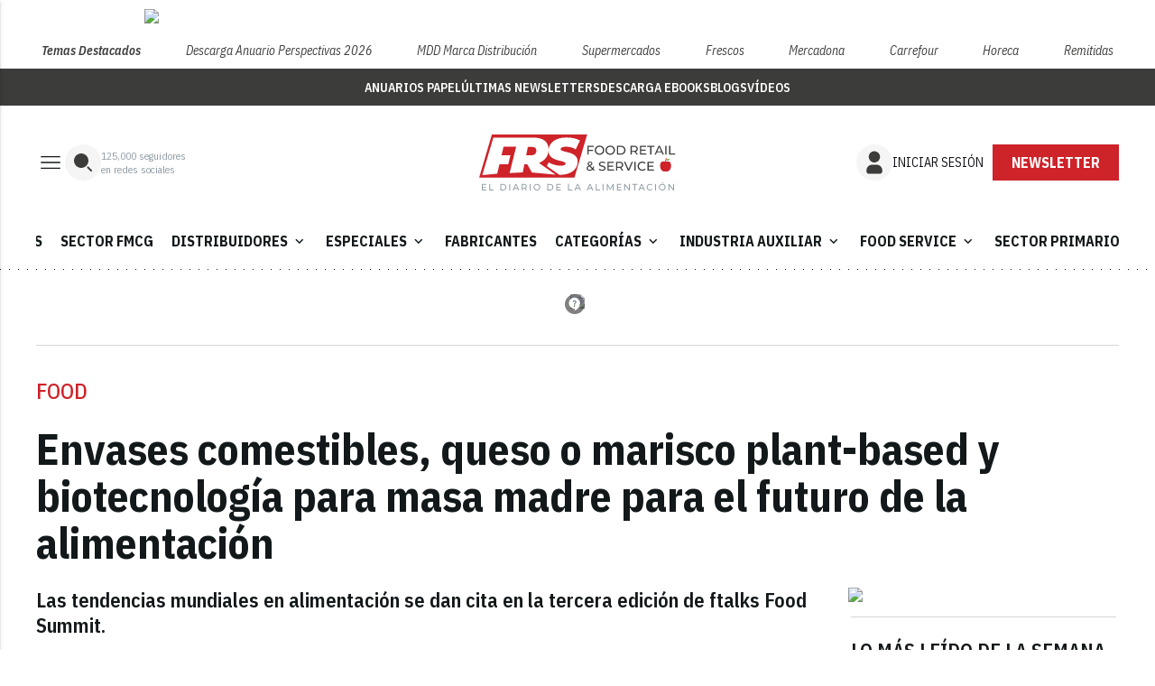

--- FILE ---
content_type: text/html; charset=utf-8
request_url: https://www.google.com/recaptcha/api2/anchor?ar=1&k=6LfGyOkrAAAAAES6Nb6hCeA77U8TXzaXH3lPdvqs&co=aHR0cHM6Ly93d3cuZm9vZHJldGFpbC5lczo0NDM.&hl=en&v=PoyoqOPhxBO7pBk68S4YbpHZ&size=normal&anchor-ms=20000&execute-ms=30000&cb=lhfq9j89x0bx
body_size: 49348
content:
<!DOCTYPE HTML><html dir="ltr" lang="en"><head><meta http-equiv="Content-Type" content="text/html; charset=UTF-8">
<meta http-equiv="X-UA-Compatible" content="IE=edge">
<title>reCAPTCHA</title>
<style type="text/css">
/* cyrillic-ext */
@font-face {
  font-family: 'Roboto';
  font-style: normal;
  font-weight: 400;
  font-stretch: 100%;
  src: url(//fonts.gstatic.com/s/roboto/v48/KFO7CnqEu92Fr1ME7kSn66aGLdTylUAMa3GUBHMdazTgWw.woff2) format('woff2');
  unicode-range: U+0460-052F, U+1C80-1C8A, U+20B4, U+2DE0-2DFF, U+A640-A69F, U+FE2E-FE2F;
}
/* cyrillic */
@font-face {
  font-family: 'Roboto';
  font-style: normal;
  font-weight: 400;
  font-stretch: 100%;
  src: url(//fonts.gstatic.com/s/roboto/v48/KFO7CnqEu92Fr1ME7kSn66aGLdTylUAMa3iUBHMdazTgWw.woff2) format('woff2');
  unicode-range: U+0301, U+0400-045F, U+0490-0491, U+04B0-04B1, U+2116;
}
/* greek-ext */
@font-face {
  font-family: 'Roboto';
  font-style: normal;
  font-weight: 400;
  font-stretch: 100%;
  src: url(//fonts.gstatic.com/s/roboto/v48/KFO7CnqEu92Fr1ME7kSn66aGLdTylUAMa3CUBHMdazTgWw.woff2) format('woff2');
  unicode-range: U+1F00-1FFF;
}
/* greek */
@font-face {
  font-family: 'Roboto';
  font-style: normal;
  font-weight: 400;
  font-stretch: 100%;
  src: url(//fonts.gstatic.com/s/roboto/v48/KFO7CnqEu92Fr1ME7kSn66aGLdTylUAMa3-UBHMdazTgWw.woff2) format('woff2');
  unicode-range: U+0370-0377, U+037A-037F, U+0384-038A, U+038C, U+038E-03A1, U+03A3-03FF;
}
/* math */
@font-face {
  font-family: 'Roboto';
  font-style: normal;
  font-weight: 400;
  font-stretch: 100%;
  src: url(//fonts.gstatic.com/s/roboto/v48/KFO7CnqEu92Fr1ME7kSn66aGLdTylUAMawCUBHMdazTgWw.woff2) format('woff2');
  unicode-range: U+0302-0303, U+0305, U+0307-0308, U+0310, U+0312, U+0315, U+031A, U+0326-0327, U+032C, U+032F-0330, U+0332-0333, U+0338, U+033A, U+0346, U+034D, U+0391-03A1, U+03A3-03A9, U+03B1-03C9, U+03D1, U+03D5-03D6, U+03F0-03F1, U+03F4-03F5, U+2016-2017, U+2034-2038, U+203C, U+2040, U+2043, U+2047, U+2050, U+2057, U+205F, U+2070-2071, U+2074-208E, U+2090-209C, U+20D0-20DC, U+20E1, U+20E5-20EF, U+2100-2112, U+2114-2115, U+2117-2121, U+2123-214F, U+2190, U+2192, U+2194-21AE, U+21B0-21E5, U+21F1-21F2, U+21F4-2211, U+2213-2214, U+2216-22FF, U+2308-230B, U+2310, U+2319, U+231C-2321, U+2336-237A, U+237C, U+2395, U+239B-23B7, U+23D0, U+23DC-23E1, U+2474-2475, U+25AF, U+25B3, U+25B7, U+25BD, U+25C1, U+25CA, U+25CC, U+25FB, U+266D-266F, U+27C0-27FF, U+2900-2AFF, U+2B0E-2B11, U+2B30-2B4C, U+2BFE, U+3030, U+FF5B, U+FF5D, U+1D400-1D7FF, U+1EE00-1EEFF;
}
/* symbols */
@font-face {
  font-family: 'Roboto';
  font-style: normal;
  font-weight: 400;
  font-stretch: 100%;
  src: url(//fonts.gstatic.com/s/roboto/v48/KFO7CnqEu92Fr1ME7kSn66aGLdTylUAMaxKUBHMdazTgWw.woff2) format('woff2');
  unicode-range: U+0001-000C, U+000E-001F, U+007F-009F, U+20DD-20E0, U+20E2-20E4, U+2150-218F, U+2190, U+2192, U+2194-2199, U+21AF, U+21E6-21F0, U+21F3, U+2218-2219, U+2299, U+22C4-22C6, U+2300-243F, U+2440-244A, U+2460-24FF, U+25A0-27BF, U+2800-28FF, U+2921-2922, U+2981, U+29BF, U+29EB, U+2B00-2BFF, U+4DC0-4DFF, U+FFF9-FFFB, U+10140-1018E, U+10190-1019C, U+101A0, U+101D0-101FD, U+102E0-102FB, U+10E60-10E7E, U+1D2C0-1D2D3, U+1D2E0-1D37F, U+1F000-1F0FF, U+1F100-1F1AD, U+1F1E6-1F1FF, U+1F30D-1F30F, U+1F315, U+1F31C, U+1F31E, U+1F320-1F32C, U+1F336, U+1F378, U+1F37D, U+1F382, U+1F393-1F39F, U+1F3A7-1F3A8, U+1F3AC-1F3AF, U+1F3C2, U+1F3C4-1F3C6, U+1F3CA-1F3CE, U+1F3D4-1F3E0, U+1F3ED, U+1F3F1-1F3F3, U+1F3F5-1F3F7, U+1F408, U+1F415, U+1F41F, U+1F426, U+1F43F, U+1F441-1F442, U+1F444, U+1F446-1F449, U+1F44C-1F44E, U+1F453, U+1F46A, U+1F47D, U+1F4A3, U+1F4B0, U+1F4B3, U+1F4B9, U+1F4BB, U+1F4BF, U+1F4C8-1F4CB, U+1F4D6, U+1F4DA, U+1F4DF, U+1F4E3-1F4E6, U+1F4EA-1F4ED, U+1F4F7, U+1F4F9-1F4FB, U+1F4FD-1F4FE, U+1F503, U+1F507-1F50B, U+1F50D, U+1F512-1F513, U+1F53E-1F54A, U+1F54F-1F5FA, U+1F610, U+1F650-1F67F, U+1F687, U+1F68D, U+1F691, U+1F694, U+1F698, U+1F6AD, U+1F6B2, U+1F6B9-1F6BA, U+1F6BC, U+1F6C6-1F6CF, U+1F6D3-1F6D7, U+1F6E0-1F6EA, U+1F6F0-1F6F3, U+1F6F7-1F6FC, U+1F700-1F7FF, U+1F800-1F80B, U+1F810-1F847, U+1F850-1F859, U+1F860-1F887, U+1F890-1F8AD, U+1F8B0-1F8BB, U+1F8C0-1F8C1, U+1F900-1F90B, U+1F93B, U+1F946, U+1F984, U+1F996, U+1F9E9, U+1FA00-1FA6F, U+1FA70-1FA7C, U+1FA80-1FA89, U+1FA8F-1FAC6, U+1FACE-1FADC, U+1FADF-1FAE9, U+1FAF0-1FAF8, U+1FB00-1FBFF;
}
/* vietnamese */
@font-face {
  font-family: 'Roboto';
  font-style: normal;
  font-weight: 400;
  font-stretch: 100%;
  src: url(//fonts.gstatic.com/s/roboto/v48/KFO7CnqEu92Fr1ME7kSn66aGLdTylUAMa3OUBHMdazTgWw.woff2) format('woff2');
  unicode-range: U+0102-0103, U+0110-0111, U+0128-0129, U+0168-0169, U+01A0-01A1, U+01AF-01B0, U+0300-0301, U+0303-0304, U+0308-0309, U+0323, U+0329, U+1EA0-1EF9, U+20AB;
}
/* latin-ext */
@font-face {
  font-family: 'Roboto';
  font-style: normal;
  font-weight: 400;
  font-stretch: 100%;
  src: url(//fonts.gstatic.com/s/roboto/v48/KFO7CnqEu92Fr1ME7kSn66aGLdTylUAMa3KUBHMdazTgWw.woff2) format('woff2');
  unicode-range: U+0100-02BA, U+02BD-02C5, U+02C7-02CC, U+02CE-02D7, U+02DD-02FF, U+0304, U+0308, U+0329, U+1D00-1DBF, U+1E00-1E9F, U+1EF2-1EFF, U+2020, U+20A0-20AB, U+20AD-20C0, U+2113, U+2C60-2C7F, U+A720-A7FF;
}
/* latin */
@font-face {
  font-family: 'Roboto';
  font-style: normal;
  font-weight: 400;
  font-stretch: 100%;
  src: url(//fonts.gstatic.com/s/roboto/v48/KFO7CnqEu92Fr1ME7kSn66aGLdTylUAMa3yUBHMdazQ.woff2) format('woff2');
  unicode-range: U+0000-00FF, U+0131, U+0152-0153, U+02BB-02BC, U+02C6, U+02DA, U+02DC, U+0304, U+0308, U+0329, U+2000-206F, U+20AC, U+2122, U+2191, U+2193, U+2212, U+2215, U+FEFF, U+FFFD;
}
/* cyrillic-ext */
@font-face {
  font-family: 'Roboto';
  font-style: normal;
  font-weight: 500;
  font-stretch: 100%;
  src: url(//fonts.gstatic.com/s/roboto/v48/KFO7CnqEu92Fr1ME7kSn66aGLdTylUAMa3GUBHMdazTgWw.woff2) format('woff2');
  unicode-range: U+0460-052F, U+1C80-1C8A, U+20B4, U+2DE0-2DFF, U+A640-A69F, U+FE2E-FE2F;
}
/* cyrillic */
@font-face {
  font-family: 'Roboto';
  font-style: normal;
  font-weight: 500;
  font-stretch: 100%;
  src: url(//fonts.gstatic.com/s/roboto/v48/KFO7CnqEu92Fr1ME7kSn66aGLdTylUAMa3iUBHMdazTgWw.woff2) format('woff2');
  unicode-range: U+0301, U+0400-045F, U+0490-0491, U+04B0-04B1, U+2116;
}
/* greek-ext */
@font-face {
  font-family: 'Roboto';
  font-style: normal;
  font-weight: 500;
  font-stretch: 100%;
  src: url(//fonts.gstatic.com/s/roboto/v48/KFO7CnqEu92Fr1ME7kSn66aGLdTylUAMa3CUBHMdazTgWw.woff2) format('woff2');
  unicode-range: U+1F00-1FFF;
}
/* greek */
@font-face {
  font-family: 'Roboto';
  font-style: normal;
  font-weight: 500;
  font-stretch: 100%;
  src: url(//fonts.gstatic.com/s/roboto/v48/KFO7CnqEu92Fr1ME7kSn66aGLdTylUAMa3-UBHMdazTgWw.woff2) format('woff2');
  unicode-range: U+0370-0377, U+037A-037F, U+0384-038A, U+038C, U+038E-03A1, U+03A3-03FF;
}
/* math */
@font-face {
  font-family: 'Roboto';
  font-style: normal;
  font-weight: 500;
  font-stretch: 100%;
  src: url(//fonts.gstatic.com/s/roboto/v48/KFO7CnqEu92Fr1ME7kSn66aGLdTylUAMawCUBHMdazTgWw.woff2) format('woff2');
  unicode-range: U+0302-0303, U+0305, U+0307-0308, U+0310, U+0312, U+0315, U+031A, U+0326-0327, U+032C, U+032F-0330, U+0332-0333, U+0338, U+033A, U+0346, U+034D, U+0391-03A1, U+03A3-03A9, U+03B1-03C9, U+03D1, U+03D5-03D6, U+03F0-03F1, U+03F4-03F5, U+2016-2017, U+2034-2038, U+203C, U+2040, U+2043, U+2047, U+2050, U+2057, U+205F, U+2070-2071, U+2074-208E, U+2090-209C, U+20D0-20DC, U+20E1, U+20E5-20EF, U+2100-2112, U+2114-2115, U+2117-2121, U+2123-214F, U+2190, U+2192, U+2194-21AE, U+21B0-21E5, U+21F1-21F2, U+21F4-2211, U+2213-2214, U+2216-22FF, U+2308-230B, U+2310, U+2319, U+231C-2321, U+2336-237A, U+237C, U+2395, U+239B-23B7, U+23D0, U+23DC-23E1, U+2474-2475, U+25AF, U+25B3, U+25B7, U+25BD, U+25C1, U+25CA, U+25CC, U+25FB, U+266D-266F, U+27C0-27FF, U+2900-2AFF, U+2B0E-2B11, U+2B30-2B4C, U+2BFE, U+3030, U+FF5B, U+FF5D, U+1D400-1D7FF, U+1EE00-1EEFF;
}
/* symbols */
@font-face {
  font-family: 'Roboto';
  font-style: normal;
  font-weight: 500;
  font-stretch: 100%;
  src: url(//fonts.gstatic.com/s/roboto/v48/KFO7CnqEu92Fr1ME7kSn66aGLdTylUAMaxKUBHMdazTgWw.woff2) format('woff2');
  unicode-range: U+0001-000C, U+000E-001F, U+007F-009F, U+20DD-20E0, U+20E2-20E4, U+2150-218F, U+2190, U+2192, U+2194-2199, U+21AF, U+21E6-21F0, U+21F3, U+2218-2219, U+2299, U+22C4-22C6, U+2300-243F, U+2440-244A, U+2460-24FF, U+25A0-27BF, U+2800-28FF, U+2921-2922, U+2981, U+29BF, U+29EB, U+2B00-2BFF, U+4DC0-4DFF, U+FFF9-FFFB, U+10140-1018E, U+10190-1019C, U+101A0, U+101D0-101FD, U+102E0-102FB, U+10E60-10E7E, U+1D2C0-1D2D3, U+1D2E0-1D37F, U+1F000-1F0FF, U+1F100-1F1AD, U+1F1E6-1F1FF, U+1F30D-1F30F, U+1F315, U+1F31C, U+1F31E, U+1F320-1F32C, U+1F336, U+1F378, U+1F37D, U+1F382, U+1F393-1F39F, U+1F3A7-1F3A8, U+1F3AC-1F3AF, U+1F3C2, U+1F3C4-1F3C6, U+1F3CA-1F3CE, U+1F3D4-1F3E0, U+1F3ED, U+1F3F1-1F3F3, U+1F3F5-1F3F7, U+1F408, U+1F415, U+1F41F, U+1F426, U+1F43F, U+1F441-1F442, U+1F444, U+1F446-1F449, U+1F44C-1F44E, U+1F453, U+1F46A, U+1F47D, U+1F4A3, U+1F4B0, U+1F4B3, U+1F4B9, U+1F4BB, U+1F4BF, U+1F4C8-1F4CB, U+1F4D6, U+1F4DA, U+1F4DF, U+1F4E3-1F4E6, U+1F4EA-1F4ED, U+1F4F7, U+1F4F9-1F4FB, U+1F4FD-1F4FE, U+1F503, U+1F507-1F50B, U+1F50D, U+1F512-1F513, U+1F53E-1F54A, U+1F54F-1F5FA, U+1F610, U+1F650-1F67F, U+1F687, U+1F68D, U+1F691, U+1F694, U+1F698, U+1F6AD, U+1F6B2, U+1F6B9-1F6BA, U+1F6BC, U+1F6C6-1F6CF, U+1F6D3-1F6D7, U+1F6E0-1F6EA, U+1F6F0-1F6F3, U+1F6F7-1F6FC, U+1F700-1F7FF, U+1F800-1F80B, U+1F810-1F847, U+1F850-1F859, U+1F860-1F887, U+1F890-1F8AD, U+1F8B0-1F8BB, U+1F8C0-1F8C1, U+1F900-1F90B, U+1F93B, U+1F946, U+1F984, U+1F996, U+1F9E9, U+1FA00-1FA6F, U+1FA70-1FA7C, U+1FA80-1FA89, U+1FA8F-1FAC6, U+1FACE-1FADC, U+1FADF-1FAE9, U+1FAF0-1FAF8, U+1FB00-1FBFF;
}
/* vietnamese */
@font-face {
  font-family: 'Roboto';
  font-style: normal;
  font-weight: 500;
  font-stretch: 100%;
  src: url(//fonts.gstatic.com/s/roboto/v48/KFO7CnqEu92Fr1ME7kSn66aGLdTylUAMa3OUBHMdazTgWw.woff2) format('woff2');
  unicode-range: U+0102-0103, U+0110-0111, U+0128-0129, U+0168-0169, U+01A0-01A1, U+01AF-01B0, U+0300-0301, U+0303-0304, U+0308-0309, U+0323, U+0329, U+1EA0-1EF9, U+20AB;
}
/* latin-ext */
@font-face {
  font-family: 'Roboto';
  font-style: normal;
  font-weight: 500;
  font-stretch: 100%;
  src: url(//fonts.gstatic.com/s/roboto/v48/KFO7CnqEu92Fr1ME7kSn66aGLdTylUAMa3KUBHMdazTgWw.woff2) format('woff2');
  unicode-range: U+0100-02BA, U+02BD-02C5, U+02C7-02CC, U+02CE-02D7, U+02DD-02FF, U+0304, U+0308, U+0329, U+1D00-1DBF, U+1E00-1E9F, U+1EF2-1EFF, U+2020, U+20A0-20AB, U+20AD-20C0, U+2113, U+2C60-2C7F, U+A720-A7FF;
}
/* latin */
@font-face {
  font-family: 'Roboto';
  font-style: normal;
  font-weight: 500;
  font-stretch: 100%;
  src: url(//fonts.gstatic.com/s/roboto/v48/KFO7CnqEu92Fr1ME7kSn66aGLdTylUAMa3yUBHMdazQ.woff2) format('woff2');
  unicode-range: U+0000-00FF, U+0131, U+0152-0153, U+02BB-02BC, U+02C6, U+02DA, U+02DC, U+0304, U+0308, U+0329, U+2000-206F, U+20AC, U+2122, U+2191, U+2193, U+2212, U+2215, U+FEFF, U+FFFD;
}
/* cyrillic-ext */
@font-face {
  font-family: 'Roboto';
  font-style: normal;
  font-weight: 900;
  font-stretch: 100%;
  src: url(//fonts.gstatic.com/s/roboto/v48/KFO7CnqEu92Fr1ME7kSn66aGLdTylUAMa3GUBHMdazTgWw.woff2) format('woff2');
  unicode-range: U+0460-052F, U+1C80-1C8A, U+20B4, U+2DE0-2DFF, U+A640-A69F, U+FE2E-FE2F;
}
/* cyrillic */
@font-face {
  font-family: 'Roboto';
  font-style: normal;
  font-weight: 900;
  font-stretch: 100%;
  src: url(//fonts.gstatic.com/s/roboto/v48/KFO7CnqEu92Fr1ME7kSn66aGLdTylUAMa3iUBHMdazTgWw.woff2) format('woff2');
  unicode-range: U+0301, U+0400-045F, U+0490-0491, U+04B0-04B1, U+2116;
}
/* greek-ext */
@font-face {
  font-family: 'Roboto';
  font-style: normal;
  font-weight: 900;
  font-stretch: 100%;
  src: url(//fonts.gstatic.com/s/roboto/v48/KFO7CnqEu92Fr1ME7kSn66aGLdTylUAMa3CUBHMdazTgWw.woff2) format('woff2');
  unicode-range: U+1F00-1FFF;
}
/* greek */
@font-face {
  font-family: 'Roboto';
  font-style: normal;
  font-weight: 900;
  font-stretch: 100%;
  src: url(//fonts.gstatic.com/s/roboto/v48/KFO7CnqEu92Fr1ME7kSn66aGLdTylUAMa3-UBHMdazTgWw.woff2) format('woff2');
  unicode-range: U+0370-0377, U+037A-037F, U+0384-038A, U+038C, U+038E-03A1, U+03A3-03FF;
}
/* math */
@font-face {
  font-family: 'Roboto';
  font-style: normal;
  font-weight: 900;
  font-stretch: 100%;
  src: url(//fonts.gstatic.com/s/roboto/v48/KFO7CnqEu92Fr1ME7kSn66aGLdTylUAMawCUBHMdazTgWw.woff2) format('woff2');
  unicode-range: U+0302-0303, U+0305, U+0307-0308, U+0310, U+0312, U+0315, U+031A, U+0326-0327, U+032C, U+032F-0330, U+0332-0333, U+0338, U+033A, U+0346, U+034D, U+0391-03A1, U+03A3-03A9, U+03B1-03C9, U+03D1, U+03D5-03D6, U+03F0-03F1, U+03F4-03F5, U+2016-2017, U+2034-2038, U+203C, U+2040, U+2043, U+2047, U+2050, U+2057, U+205F, U+2070-2071, U+2074-208E, U+2090-209C, U+20D0-20DC, U+20E1, U+20E5-20EF, U+2100-2112, U+2114-2115, U+2117-2121, U+2123-214F, U+2190, U+2192, U+2194-21AE, U+21B0-21E5, U+21F1-21F2, U+21F4-2211, U+2213-2214, U+2216-22FF, U+2308-230B, U+2310, U+2319, U+231C-2321, U+2336-237A, U+237C, U+2395, U+239B-23B7, U+23D0, U+23DC-23E1, U+2474-2475, U+25AF, U+25B3, U+25B7, U+25BD, U+25C1, U+25CA, U+25CC, U+25FB, U+266D-266F, U+27C0-27FF, U+2900-2AFF, U+2B0E-2B11, U+2B30-2B4C, U+2BFE, U+3030, U+FF5B, U+FF5D, U+1D400-1D7FF, U+1EE00-1EEFF;
}
/* symbols */
@font-face {
  font-family: 'Roboto';
  font-style: normal;
  font-weight: 900;
  font-stretch: 100%;
  src: url(//fonts.gstatic.com/s/roboto/v48/KFO7CnqEu92Fr1ME7kSn66aGLdTylUAMaxKUBHMdazTgWw.woff2) format('woff2');
  unicode-range: U+0001-000C, U+000E-001F, U+007F-009F, U+20DD-20E0, U+20E2-20E4, U+2150-218F, U+2190, U+2192, U+2194-2199, U+21AF, U+21E6-21F0, U+21F3, U+2218-2219, U+2299, U+22C4-22C6, U+2300-243F, U+2440-244A, U+2460-24FF, U+25A0-27BF, U+2800-28FF, U+2921-2922, U+2981, U+29BF, U+29EB, U+2B00-2BFF, U+4DC0-4DFF, U+FFF9-FFFB, U+10140-1018E, U+10190-1019C, U+101A0, U+101D0-101FD, U+102E0-102FB, U+10E60-10E7E, U+1D2C0-1D2D3, U+1D2E0-1D37F, U+1F000-1F0FF, U+1F100-1F1AD, U+1F1E6-1F1FF, U+1F30D-1F30F, U+1F315, U+1F31C, U+1F31E, U+1F320-1F32C, U+1F336, U+1F378, U+1F37D, U+1F382, U+1F393-1F39F, U+1F3A7-1F3A8, U+1F3AC-1F3AF, U+1F3C2, U+1F3C4-1F3C6, U+1F3CA-1F3CE, U+1F3D4-1F3E0, U+1F3ED, U+1F3F1-1F3F3, U+1F3F5-1F3F7, U+1F408, U+1F415, U+1F41F, U+1F426, U+1F43F, U+1F441-1F442, U+1F444, U+1F446-1F449, U+1F44C-1F44E, U+1F453, U+1F46A, U+1F47D, U+1F4A3, U+1F4B0, U+1F4B3, U+1F4B9, U+1F4BB, U+1F4BF, U+1F4C8-1F4CB, U+1F4D6, U+1F4DA, U+1F4DF, U+1F4E3-1F4E6, U+1F4EA-1F4ED, U+1F4F7, U+1F4F9-1F4FB, U+1F4FD-1F4FE, U+1F503, U+1F507-1F50B, U+1F50D, U+1F512-1F513, U+1F53E-1F54A, U+1F54F-1F5FA, U+1F610, U+1F650-1F67F, U+1F687, U+1F68D, U+1F691, U+1F694, U+1F698, U+1F6AD, U+1F6B2, U+1F6B9-1F6BA, U+1F6BC, U+1F6C6-1F6CF, U+1F6D3-1F6D7, U+1F6E0-1F6EA, U+1F6F0-1F6F3, U+1F6F7-1F6FC, U+1F700-1F7FF, U+1F800-1F80B, U+1F810-1F847, U+1F850-1F859, U+1F860-1F887, U+1F890-1F8AD, U+1F8B0-1F8BB, U+1F8C0-1F8C1, U+1F900-1F90B, U+1F93B, U+1F946, U+1F984, U+1F996, U+1F9E9, U+1FA00-1FA6F, U+1FA70-1FA7C, U+1FA80-1FA89, U+1FA8F-1FAC6, U+1FACE-1FADC, U+1FADF-1FAE9, U+1FAF0-1FAF8, U+1FB00-1FBFF;
}
/* vietnamese */
@font-face {
  font-family: 'Roboto';
  font-style: normal;
  font-weight: 900;
  font-stretch: 100%;
  src: url(//fonts.gstatic.com/s/roboto/v48/KFO7CnqEu92Fr1ME7kSn66aGLdTylUAMa3OUBHMdazTgWw.woff2) format('woff2');
  unicode-range: U+0102-0103, U+0110-0111, U+0128-0129, U+0168-0169, U+01A0-01A1, U+01AF-01B0, U+0300-0301, U+0303-0304, U+0308-0309, U+0323, U+0329, U+1EA0-1EF9, U+20AB;
}
/* latin-ext */
@font-face {
  font-family: 'Roboto';
  font-style: normal;
  font-weight: 900;
  font-stretch: 100%;
  src: url(//fonts.gstatic.com/s/roboto/v48/KFO7CnqEu92Fr1ME7kSn66aGLdTylUAMa3KUBHMdazTgWw.woff2) format('woff2');
  unicode-range: U+0100-02BA, U+02BD-02C5, U+02C7-02CC, U+02CE-02D7, U+02DD-02FF, U+0304, U+0308, U+0329, U+1D00-1DBF, U+1E00-1E9F, U+1EF2-1EFF, U+2020, U+20A0-20AB, U+20AD-20C0, U+2113, U+2C60-2C7F, U+A720-A7FF;
}
/* latin */
@font-face {
  font-family: 'Roboto';
  font-style: normal;
  font-weight: 900;
  font-stretch: 100%;
  src: url(//fonts.gstatic.com/s/roboto/v48/KFO7CnqEu92Fr1ME7kSn66aGLdTylUAMa3yUBHMdazQ.woff2) format('woff2');
  unicode-range: U+0000-00FF, U+0131, U+0152-0153, U+02BB-02BC, U+02C6, U+02DA, U+02DC, U+0304, U+0308, U+0329, U+2000-206F, U+20AC, U+2122, U+2191, U+2193, U+2212, U+2215, U+FEFF, U+FFFD;
}

</style>
<link rel="stylesheet" type="text/css" href="https://www.gstatic.com/recaptcha/releases/PoyoqOPhxBO7pBk68S4YbpHZ/styles__ltr.css">
<script nonce="2sF9C40nrTaIddgx-s9Dzw" type="text/javascript">window['__recaptcha_api'] = 'https://www.google.com/recaptcha/api2/';</script>
<script type="text/javascript" src="https://www.gstatic.com/recaptcha/releases/PoyoqOPhxBO7pBk68S4YbpHZ/recaptcha__en.js" nonce="2sF9C40nrTaIddgx-s9Dzw">
      
    </script></head>
<body><div id="rc-anchor-alert" class="rc-anchor-alert"></div>
<input type="hidden" id="recaptcha-token" value="[base64]">
<script type="text/javascript" nonce="2sF9C40nrTaIddgx-s9Dzw">
      recaptcha.anchor.Main.init("[\x22ainput\x22,[\x22bgdata\x22,\x22\x22,\[base64]/[base64]/[base64]/[base64]/[base64]/UltsKytdPUU6KEU8MjA0OD9SW2wrK109RT4+NnwxOTI6KChFJjY0NTEyKT09NTUyOTYmJk0rMTxjLmxlbmd0aCYmKGMuY2hhckNvZGVBdChNKzEpJjY0NTEyKT09NTYzMjA/[base64]/[base64]/[base64]/[base64]/[base64]/[base64]/[base64]\x22,\[base64]\x22,\x22ScK6N8KQw65eM2UGw5DCol/Cu8OteEPDt37Cq24Mw5TDtD1vCsKbwpzCiXfCvR5uw4EPwqPCuGHCpxLDh2LDssKeBcOJw5FBSsOuJ1jDhMOcw5vDvEgYIsOAwr7DtWzCnk1qJ8KXZnTDnsKZTirCszzDtsKuD8OqwplFAS3CvgDCujp4w5rDjFXDncOKwrIAICBvSgpsNg4wIsO6w5sfVXbDh8O2w6/DlsODw4vDvHvDrMK8w4XDssOQw7g2fnnDh1MYw4XDoMOsEMOsw57DrCDCiGsbw4MBwr1Qc8OtwrHCt8OgRQp/OjLDpiZMwrnDjMKmw6Z0SVPDlkAbw4xtS8OHworChGEiw6VuVcOswoIbwpQZbT1BwoI5MxciNy3ChMObw44pw5vCslp6CMKDTcKEwrdrOgDCjQMCw6QlIMODwq5ZEnvDlsORwrgaU34Pwp/CglgSCWIJwoFeTsKpZMO4KnJ4VsO+KSnDkm3Crx8AAgBib8OSw7LClkl2w6geBFckwodDfE/CmCHCh8OAZ3VEZsOwKcOfwo0zwoLCp8KgSW55w4zCvVJuwo07HMOFeCMEdgYfT8Kww4vDvcOTwprCmsOGw5lFwpRjWgXDtMKna1XCnwhrwqFrTsKpwqjCn8KOw5zDkMO8w6s8wosPw5DDlsKFJ8KAwojDq1xVSnDCjsO5w7Bsw5kCwq4Awr/ClBUMThFTHkx2bsOiAcOhf8K5wovCksKzd8OSw7VSwpV3w442KAvCuCgAXzzCpAzCvcKww4LChn10ZsOnw6nCqMKCW8Onw6TCnlFow4bCv3AJw7hdIcKpLm7Cs3VoeMOmLsKsPsKuw709wq8VfsORw7HCrMOea1jDmMKdw7zCssKmw7dUwpc5WW4/[base64]/CrCXCplwBKXXCl8KwCntXc0t8w4HDuMOPDsOAw7UGw58FFWNncMKNfMKww6LDtMKtLcKFwoouwrDDtxDDpcOqw5jDjGQLw7cow4jDtMK8E3wTF8O9CsK+f8Okwqtmw78QAznDkH8gTsKlwowhwoDDpyDCjRLDuRfCvMOLwofCtsOueR8GS8OTw6DDncOpw4/[base64]/PgvChUsnMzLCucKIdsOjwpBsw5vDlMOFEgJoD8OsFGkxbcOMW0DDjBR3wp7Co0xUwrLCvznClA49wpQPwpfDi8O6w5zCtlMLe8OidMK5Tnp4cjXDpCDDlMKTwqfDkRtQw7jDscKfOMKHGcOmfsKZwrTCkHjDssOuw6lXw61Rwo3CmC/[base64]/w4NKTSJNwrbCnnXCocKEwpbDvMKjLsOBw7bClTFlwoPCtWQ+w4TDjnQIw7Ibwo/[base64]/Dj2LCi8OWCsOpw5lKw4UZEQxdwpNpwooiD8O0ZMOqT3dWwp3DmsOwwq7Cl8OFIcO0w7XCgcK/[base64]/ChsKSLF/Dn8KJbTfCscKyDh89LQ1wKVRsFlnDlwt7wolRwqFaGMOKT8K/wqHDlS5gGMO2ZH/[base64]/CnsKFw6k/CcKnw5TDksOaLFnDr8KEaC/Coz96w7rDvSsswpxWwr4yw4F/w6/DgMOKAMKXw4J6VToTdcObw4RJwq8QQjtZPCHDjEjDtk53w4HDhzNpCCNhw5xew4/DksOqNsK1w77CusK1WsO0BMOiwrckw4nCgAl4wrBawrhPH8OLw4LCtMK6ZWPCj8Olwqt/[base64]/[base64]/[base64]/[base64]/w6sOGnLDncOTw5zDpXRUw7owAsOdwqTDiibDlThoE8ONw7A6PFR2NsO4NMOFDzHDhwXCpRgmwo/ChX9+wpTDmABow7nDhRUiCTU3DHrCg8KaCzJOc8KEIzsBwol1Hi0jXVx/FyRmw6jDmsO4wqnDpWvCoTVhwr03w7zDoV7Co8Ovw7ooHxQtesOhw6fDug9Jw7zCtcKFe3DDhcOiLMK5wqkKw5bDh2UAVhgpIR7Cp2lSN8O5wpAMw4NwwqRIwqTCocOFw4FFZ1INP8Knw4JUd8KhfsOPUDDDk209w7nCinTDr8Kzc0/DscO4wqXCsx4Vw4/[base64]/X8O6wpJ5W8OAw7UPw4zCpgLCkAR0FcKCwoDCk8KYw5fDu8OAw7/[base64]/[base64]/CosKSCMKRMXlyZgMSe1XDisKOwog2wqshYyptw7HDm8Knw77DrMKtwoLCtS8+FMOMPgLDhQ9Jw5rCr8OSTMODwprDrA7DiMKJwpxYG8O/woPDq8O6ewhNcsKGw4PCmXgaTVxtw57DosOUw4MwXS/CtcKXw43DvcK1w6/CrjMBwrFIw5bDmQ7DkMOQYm1hOHY9w4dleMKXw7NXem7Dg8KowofDjHIfEcKKBMK+w7wCw4hDGsK3NW7DgSI/ZcOXw7xywrgxbVVuwr8oT1TDsSrDp8KPwoZFVsOjKUHDh8OJwpfCjjPCu8O1w5TCgcO9QMO1HXHDt8K4w5bCjEQPY03ConbDhjrCoMOnUFUqfcOIPcKKanwqXwI6w7BtXyPCvTJ/CXVpMcOwfnjCtcKbwpLCnRo7McKOUA7CojLDpsKdGzBBwpBjGH/ClUZuwqjDkhLCkMKIQwTDt8OIw4w7Q8OpCcOyPzDCsAZTwpzDhEHDuMK5w7HDpcKOAWxpwrBMw4weC8KDLcOXw5bDv1tMwqbCtDJFw5jDvF/Cpl04w44GecO0esKxwr8cAxnDiShHLsKfGDTCg8Kdw5RIwpFMwq0FwoXDkMK1w5bCnFrDqEduAsO4bktWQ2rDjGVZwo7Cpg3CocOsRhljw7klPFx0w5/DkcObGlLDjhY/WMKyIsKBLMOzc8OswrArwpnCvilOHGnDpWvCq37Cm2RDUMKjw51LHMOfOGMRwpHDpsKYD1hJLsO8JcKEwoTCsyHCjiAkNGFNwp7ClVPDo2fDg3RUNBpRw4jCmkHDtsKEwo4uw5ZfVHdrwq0/EmB6K8OOw5Rmw4Aew7ZDwqHDosKRworDqRjDpgDDu8KJaB5cQWXCkMOzwq/CrxLCoyxcYxnDkMO0XsOLw6x9WcKTw7XDrMKyJcKRfsO9w6s3wp9ZwqZNw7DDo1PCiAkPZMK/woBww5QqdwlnwrN/wo7DssKvw73DlWRlY8Kaw5zCt2ESwp/DvMOvU8OSTXzCrBbDkjjCm8K6Xl3Dn8KodcOdw7JacxUuRCLDp8OZajXDlUkWETIaD1fCqmPDm8KJHcOhDMOVUj3DkhTCiCXDgmlZwroLY8OPF8ORwrLDjRQ6TSvCkcKiOnBAw69wwqA/w4M+RwwgwpkPCnjCtATChkVpwrjCuMKqwpxew4/DmsO0Ym8rUMKAU8O1wq90EMOTw5taO3Q7w63CtnURbsOjcMK0FsOIwrEMUsKIw7LCpTwQNQYUVMOZLcKLw6MgY1bDqnQENsO/wpfDhkDChBh3wq3DrSrCqsKpw6nDgkoTXUlUFMOAwoQTE8KTwp3DtcK+wqrDsRwmw51CckdpKsOvw5vCqVcZZ8O6wpzCmUUiP0bCiyw+SsO/KcKIExjDosOCdsKmwo46w4vDknfDrTBEIiN9KV/[base64]/[base64]/OcOkFV3Dh0MLNkBbw7tyRsK6SXfDvHTDtnUpc0/[base64]/DpXzDuQnDicOYwqTClcOOHcKuw5gRIsO9YMOgR8O/LcKOwp0ew5oewpHDusKOwpJJLcKCw57DuxNSacKkw5NEwrN0w79bwqgzbMKVKsKoH8OdcU8vRjshcGTCtFnDlsKPD8OrwpV+VS0DDcORwrvDlBfChgVJW8Kbwq7DgMOBw5bCrsKgDMOHwo7Dnj/CtMO4w7bDkU8UdMOAwoYxwoA5wq0Swp4Xw68ow55qKgRALMKORcKEw4pMecKHwoLDtsKZw7LDl8K4G8KVehvDvsKEVihBDcOdfSHDjcKWYsONPTJ+CsOQInsFwpjDrjg+C8Kaw7A3w5/CrcKgwrzCrcKaw5vCugPCqVTCksK7BywfSQR+wovDk2zDiVjCtQ/CtcKxw744wp89w5J+dnVMVCDCtn5wwpJRw59Cw6HChnfDjRXCrsKqHmoNw6XDusOawrrDnB3Cq8OhXMOHw5xBwo4NXDBBSMK4w7HDucOTwq/CrcKXEsOqRijCkTh5wrDCv8OlKcKLwqBmwp94DMOmw7RHb3DClcOJwqlabcKZFj/Ct8OzCSIyVkkYR0TCsW96PGjDsMKYFmhPZsONesKWw6PCqEbCqsOLw6U3w53Cm1bCjcO/EknCicOib8OTLXvDgUDDt0lmwrpGwo9Ewp3CuU3DvsKFXlHCmsOnQ03DjA/DvW8mw4zDoBs+wo0Jw5zCmk8GwoInUsKHL8KgwqfDiBAsw7zChMOFUMOewrFIw6Qewq/CvzwRH3zCvnDClsKIw6PCg3bDtmhySwkjNMKOwo5uw4fDg8Kbwq/Dl3vCjiUpw4wyV8KywrXDgcKCw5zCiCoywrp3FMKKwpHCtcOMWlwTwrUCK8OqeMKVw5QAVDvDlGJPw7fCscKgd24TWjXClsKcKcOCwpPDmcKXBcKdw6EAacOpPhDDv1vDvMK5ZcOEw7/CvsKhwrxpfichwqJ6cCnDkMOfwr1kcy3CvUrDrsKFwp84QCk9wpXCvSMlwpJjKQTDqsOww6/[base64]/[base64]/w5/Cg8KIWlrCuizDty/Cp8KUwqlywrESbsOaw6jDnMOxw7cpwqJHGMOXBhxgwo4DLBvDi8OebcK4w7vCiF8gJCrDshHDosKow5bCksOzwo/Dj3R9w7jDpRnDlcO2wqhPwr/CgQ8XTcKvHMOvw77ChMOmBzXCnlFKw7LCl8OCwoRbw6LDqCrCk8Kmf3QTFixdUzUDBMKIw7zCg3dsRMOHw5YuWcKSQUjCj8O6w53DnMOHwo0bQHgbUm8XVUtaXsOwwoETKF/[base64]/[base64]/DznDsxgKPixxw5fCgD/[base64]/CkVQJw4EXFmLDs8OdwrrDihLDmcKMXcOrw6w5JxZVNwrDrTNHw6bDncOtAzXDnMK8NRBeecKDw7nDkMKlwqzCjVTCs8KdL2/CiMO/wp9JwprCqCvCssO4dsOpw6QwCG84wq/Dhg0XR0LDrCg1EUMuwr5aw7DDvcOlw4MyPgVnDwsswrLDuWDCqTkWbsOKUzPDpcOpMwLCoEfCs8KAfDkkS8K8w5LCnxgpw6jDhcKPasOIwqDDqcODw71CwqfDgsKtWG7Cs25awq/DgsO5w4s6XVjDj8OQIsKVw5sjP8Oqwr/Cp8Omw4jCi8O5OMOCwovDpsOfbQ4AewJRNlw3w7AjYx5UCF0rE8KyHcO4QXjDr8O/[base64]/[base64]/CsMOLSFVSTMKgw73ClB3Do8OkwrPCgkl1fFnDnsOnw4HCncOewrDChitYwpDCjcOSwrdqw6cUwp0AF19+w4zDpMKwWgbCgcK4BTjDq3XDpMOVFXYpwpldwpxtw6NEw7PChlgjw4xZDcK1w6Bpwo7DnxRhcMO7wrzDosK/KcOEXjFZJF8idwjCscOvU8O5C8OEw5gucsO3KsO1YMKdGMKNwo3CnCnDqjNJa1bChMKjSBHDpMOpw6jCgsOAeRPDgMOqaQNcW3LCvmpewqDCrMKvc8OBWcOfw6HDoSHCgXFTw5rDrcKpADnDrAQGZT/[base64]/wpPClU1SAMOIwoRmNMOGwrx/[base64]/DkMOsEsKiwqVuAMOfWMK1w7rDp8O1wr5MOMOVwq/[base64]/Cjix5wrXCtcOkK0vCtiLClcOtBcKqC8KvRsOQwqLCg1c3wpwewqHDqH/CksOnM8OFwpzDncKow4cIwp1Fwpo+PjHCu8K3PsOeScOyASPDvQHCu8Khw7HDigFMwqkPw4TDr8Ovwql+wpzCi8KCWsKyYsKgPMK2Y1DDmUdxwoTCrjlLaHfCiMK3fTxWMsO+c8OxwrRhHijCjMOweMO8VBLCkl3Cp8KwwoHCoWZ6w6R/woNhwobDrmnDssOCFTp8w7ECw6bCicOFw7TCrcOZw61pwrLClsOew5TDs8K4w6jDhBPCuiNIIRNkwpvDq8OGw7YsRVQNVDXDgyApAsK/w4Y0w7fDn8KDw4rDlsO8w789w4YnDsO3wq1Iw45JAcOnwpbColfDiMOcw5vDisO5FsKHWMOPwpdhAsOrX8OFc03CicKaw4XDgy/[base64]/DrcOnJUQcGSptGBTDhsOtw7rCs8OWwpfDtcORH8KaGS9JAVZpwrc7d8KYHw3CvcKPwqQaw6PCh1I1w5fCtMK9wrnDlyfDt8OLw7bDqsO/[base64]/[base64]/DgcKtwoQrwonCrsO7w4cmesOycsKUdsKIw7t8w6PCs8OkwrjDjcOTwrEYIHzCpUrCqMOjfFHCgsKRw5DDpTnDp1HCvcKkwoR5IsOpWcO/w5vCmgXDrxd+wqDDo8KLacORw5jDpMOTw5xEHcO2w6XDvsOXMcKFwptQcsKvcBjCkMKrw47Cmhkqw7jDq8KvS0TDqlnDnMK/w58uw6YKL8KBw7xTVsORdz/CqMKgSxXCkWTDqy9VcsOmc0vDq3DCsi/[base64]/DsK+TsO1HDUPw6NEw5DDgHAIwqfCuk0WSsOdT1HCrsOgBcO7SV9yNMOow5oWw78bw5nDmyPCghhqw7BqaWDCp8K/[base64]/[base64]/d8O4NsKUZcKaRgPDmxbChRDCjXbClMOpbgnDj3TDl8KFw60kwovCkydrwqrCqsO3S8KFfH10TU8Dw4F4R8KHwrnCkVlNDsOUw4Ilw41/FVTChQBYbWVmLQ/CoCZsdGbChjfDhQJqw7nDv1Fhw77CgcKcf2trwobDu8K+w75Mw657w4N2T8Ohwq3CqyvDtF7Co38dw7XDkXrDkMKLwrc8wpwcbsKUwrHClMOgwrtjw4AGw5rDvB7CkgF/dzbClsOQw5HCtcKzDMOrw4zDl3nDgcO2TsKCE3Amw4PDtcOXPVoAY8KERQYYwrEDwpUJwpw1ecO6FgzCjsKHw74yZsO7bStYw5Miwr/CgxBKccOQSUzCicKtMl3Cg8OkQh97wpNhw446RcKZw5jCp8O3IsO3bwcEw7XDgMKAw4xQFMKGw458w5TCtWQkecKGV3HDvcKwVlfDly3CpQXChMKnw6fDusKDVS7CpsONCTEKwq1/BRZlw588WznDnxDDqhoCNcOJB8KQw6/DhmDDjsOSw4zDgXXDoWnDgXzCkMKfw61Dw40zAkIMAsKVwpbCsi/CqcOkwobCqGRLEVZ9QDrDg0tZw5vDsCI+wp1qd3fCh8K1w7/DqsOjS0jClyjCmsKsAMKuYFU6wp/CscO1wq/[base64]/CicK3FcOlYgPDlGgFwp4UD8KswqzDlsOLwr8pwpNBLmvCtmTCmi/DoGvDghJOwoRXBDczKUJow48MQ8KNwpbDiEzCusO3BknDhirChSzCnlB0Z28lTR0ow7FhI8K5KsO9woQAKWjCj8OJw6jDhxDCvsOOQydeCz3CpcK0wrIsw5YIwprDtkdFYcKOM8KmNETCjGVtw5XDqsOJw4Ibwr17ZMKXw6FHw5F4wq4oU8Ktw5/[base64]/[base64]/Cn8K2QjHCr07DucKyOV/CgcOPAcKvwo/DusOywpZ1wqpBbmnDisOQOyQywpnClhfCu3PDjEo6PCsMw6nDvE1hcVzDpRXDvsOIdBtEw4RDSgQaesKoXcOCGQTCm13DtcKrwrA9w4IHKl5wwrsnw6bChSvCi00kRMOUIXcfwp9ubsOaKcOnw47DqwVmwpASw4HCnXfDj1/Ct8OjagTCjSvDsm5Jw7pyeSDDjMKQwoo3FsOKw57Dh3jCr2DDmB5oA8O/WcOLSMOkOQ0sA0JuwrNwwpPDsAcIGMORwrnDg8KkwoBUdsOIKMKTw5Qxw7kEIsK/[base64]/CjXTCqD7CvMO7w7hZZsOscVgUwoM8IcOJBFUVwpvCn8OEw57Dg8KawpkPHsOFwoHDgVvDiMOJYcK3KjvCl8KLaH7CjMOfw69GwpfCvMOpwrA3bzDCscKOZD8Ww77DiS9jw4XDkjx2cWoiwpJ4wppxR8OxLXbCnnHDocO7wpzCrAB7w6HDo8KXw5rCnsO/[base64]/[base64]/ClcKIayw/w5oTRcKJXC7DksOrB8KTQR9Ww5DDvSbDtMK+YUgZOcOCwobDpxo+wpzDlcOZw61ew6DCnh5VSsK1YsO4QUnCkcOzBmhDwqBFW8OrPhjCpkVawpUFwoYPw5BwdArCnybCrU7Cti/CnlfCgsKRVh8oK38cw7jDqVwowqPChsOVw4FOwprDhsO/I10TwrFGwoN9RsOQHErCgk/DjsKcPgxuA1/[base64]/CpR9DWGJrw7fCi0BKw7pFA8OYwp1sUMKLBF1lO0UNbcOjwqzCkhlQLcKRwqdVf8O9GcK2wo/Dm0AMw5/ChsKdwo5mwo0bX8KWwr/[base64]/DgloUwrHDt3HDsyoOD8OLQcKywpnDmX/DgB7DqcKFwrsDwq8JHcOmw7Azw5kFesK+wogAU8O4eXhNF8OhHcOLUQRnw7EQwqHDp8OOwrpiwrrCiB7DhyZSQTzCiwPDnsKYwrp0wpzCjzPCggVhwoXDoMK+wrPCrBQKw5HDvCfDg8OgZ8KCw7jCnsOGwqnCnxEEwrgAw47CscOuQsObw6/CiWdvEiBiFcK8wo1NaBECwr4KZ8OIw6fCm8O1ORHCjsOHZsK1BsKcNEoxwq7CosKIelHCqcOUNWTCvsKlZ8KywqQzZh/[base64]/c3A1wrTCg2FeGMOIw7bCicO5w5/Dt8K2w5ZFw5xWwph+w712w6rCh1sqwoIsNCLCi8OwKcKqwo9bwo3DsAl5w79iw4bDkl/[base64]/DmMK8KcKXcXjDkkFLAGvDjcKoW115P8KRLn7CsMKwLsK1JgXDok08w6/Dq8OdW8O1wqDDgibCosKKexTDkw1Jw6gjwo5GwpwEQsOPB1QoUz08woYMNxHCq8KuWMKewpXDnMKpwpV0By7DrWrDinVBZiXDg8OBEsKswoU+csKjNcOJZ8KQwoIBdQUQej/[base64]/ZTbCjMOHOihmeC4hGsKbF8O4PTd1A8KXwqfDnFZ6wp0eMnHDjnR4w6jCgGjDu8K5cERzw4rDhHJ0wpjDuVgBPSTDjk/CvUfCrcOJw73CksOmcWDCl1zDpMO5Kw1hw63CgX94wr0QcsKYCcKzYSgkw5xmXsK4UXE7wpV5wprCmMKvR8K7bUPClzLCu2nDrnTDu8OEw4/Dm8O7wqA/EsOBM3VFemlUQAfCtRzDmz/[base64]/w69UB1c8X8KIWMKgPMKpQz8pw559w71/S8KjfMOBC8KVYsOaw4glw4bCiMK1w7nDtm9lLcOPwoJQw7XCiMKOwoAFwqZBEks7RsOXw4tMw7oIDHHDtHnDlMK2LyzDj8OgwojCnwbDgQZedh0AImrDmTPCn8KSIS1uwrLDtcK4DCIKP8OqHHkfwohQw7dwGsOIw5jDgiMRwpZkAVfDqjDClcODwokTB8KaFMOFwpE/TgDDksKkwq3Dt8K5w43ClcKwUzzCnMOBNcO3w5AGUkNAKyDCjcKVw6bDqsK+wpnDgxNWB3N7biTCv8K1csOGVMKaw77DtcKcwolOb8O7VcK7wpfDj8OxwrHDggFIZcOVJ0o/[base64]/[base64]/CvCLCqMOuKEDDhMOmw67CuUl7EMOQVAHDlcKSa8O4VsKQw5M7wrFwwq3CkcKcwojCp8K1wp4owrLCkMKqw63DtS3Cp0JCDHlpQwkFw4JCH8K4wqd0wp/[base64]/CsMOdw7dHwpglw7RXwrAkOsOawobCssOXwrAZBCQ2SMOIeHnClcOmDcKzw6Idw40Iw4ZfRkw9woHCr8OPw5/[base64]/DuWvCoMKFw7vDgsOxXcONPAE/HcOCAm5zMHoDwp9lw4jCqT7DgHfCg8O/Bg/CvRTCkMOdOcKjwpbDpsOsw64Qw4zDl1XCq1EHSWI/[base64]/BEcnwpY3wrfDkCwgw5vCg8KNwo7Do8Ovw7M2AUMtM8KPRcKuw7TCh8KNLTjDkMKLw4wrb8KFwpl9w447w5nCocOmcsOpAXI3KsOzbkfCtMKMBjxiwq4Zw7txPMODHMKCfTAXw7Faw5vDi8KYeSzDnsKCwqnDq3IqIcOJekg/DMOKCBjCv8O4ZMKmRcKuI0jCinfCncKEXA1iTQRpw7EcXXBywrLCj1DCsSfDjlPClCRuD8OaMHg6w7EswqjDocKsw6rDv8KzbxJWw7LCug5yw5YubA1CSyTCvw/Cj3HCsMOMw7EZw7bDn8KZw5JlAgsCZcO8w7zCqCTDqX7CmMObIMKmwojCiHTCoMK0JMKNw6ETHAN6XMOOw7IDN0vCqsOpFMK9w5PDjVMwXgDCvRQow6Ziw5XDqhTCpRocw6PDs8KYw5IFwp7ChHI/BsOxb18/wpd/[base64]/DljDCnjzDlTTCgcO+wqbCk8K0b8Oww6JGBsOTw41PwpZyCcONCi3CsyYGwofDvMKww6LDrEPCqQ3CljFpL8OvesKKEw3Ci8Olw6dpw4QEWCnDlA7DpsKvwp7CgsKvworDh8KDwp3Cr3fDojwlNinCvHE0w4nDqsKqPVk0Tzwqw4fDrcO3w4Y9XMOtRMOoFz8/wo/DscOKwo3CksKiYxfChcKpw5luw7jCsDoBDcKfw61JCQTDqsK2HcOkH2bCi31aTUBJbMOSSMKtwpksT8O4wobCmShBw4jCs8OVw6TCgcKfwr/CscKQMsKYQ8Oiw61zWcO3w6F5NcOHw7rCjMKCcsOBwr8+IsK/[base64]/[base64]/CocOmZsKaw6LDojDDqj4cLSPCu3E2bm/DjjzCl0TDkDHDhcKHw6FwwoXDlMO4wqFxw5YDZSkNwqolScO/asKyZMKIwrEcwrYxw4TCuEzCtsOxFsO6w5DCvMOdw7tiR07CtDPCj8KgwqXDsw1GcgF1wqRxAsKxw5tldMOcwohXw69LXcKAE1Bcw4jDrcK8KcKgw7cSaEHCtSLCk0PCnVslBk3Cq0bCmcOBVXlbw4R+wrbDmEM3eGRdUMKeQD/CpMOnOsKfw5FpXMKyw7kAw7vClsOpw6YGw54xw5UAc8K4w7E3IGbDqSVQwqoKw7fCosO6NBVxdMOxFCnDrVDClSFKFDsFwrBfwp/DgCjDlDXDikZLw5TChUHDmjFbwoU0wrXCjjHDmMKSw5YVMhMFO8KUw7/CnsOow5nClcOTwr3CvDw8L8Onwrl1w7fDkMOpN1N5w77DgV4GOMK9w7DClcKbL8OBwrAjMsONJ8KBUURQw6AXBMO/w7rDsBbCpcOLSjEObyVFw7/Chk5Mwq3Dsz1nXMK8wo1bSMOSw4/DsVbDl8O8wprDtFBHDSnDssOgK3TDo1N0KhLDk8OhwoHDocOuwr7CqC/[base64]/[base64]/d2rDi1ojW1Muw5DDp8OjeMOgV8KSw5gXw7t1w63CuMOmwrDCt8KJDFDDs03DgCxMdwvClcOCwq81agNNw4/[base64]/Cry7ChT/CkMKRw5zDlsOww6YowroBP39zTEkVw7TDj0fDmw7CsDjDusKnID9scH9FwqMDwpJ6UMKuw5hHMCXClsKvw6zCo8KfaMKHSMKHw6/[base64]/[base64]/w6lVEcONwqHCnMKpccO+eg3DvMOXwoPCuiTDjzrCo8K5w6fCmsO8RsOGwr3CisOUVFnCgH/[base64]/KWldI07CkzTDtMO9wq49wo/CucOPRMKrw7QBw7jDrnTDkS7Dny5BYnFpBMO9amtywrDDrE1pK8OMwrd8T0DDgkNVw4Q8w6dpIQbDvD4ww7LDpsKawrRbOsKhw7gqVxPDjxJdA0Jywp/CtsKyRl4iw5TDk8Kzwp7DuMOnCsKUw4DDssOKw5BYw6bCvsKtw7c0wp3DqMO3w7HDoUF3w6/[base64]/[base64]/woFBBU0RUDBMwoxLwoQPLnxFLsKYw4ZfwoFsQXdEIU9EaD/DrsOePXFQw6zDscKUdMKiAEbCmiXCjBQBQS/[base64]/DscOOw5DCiy/CklDCiMOTwqXCvUArd8OrB0rCizDDu8KTw5R4wq7Dl8OYwrcRTHDDgz83wqAfSsOyaXdSUMK0wrgKTMO/wqTCo8OjMV3Cp8KQw4DCuEbClcKaw4zDgcKHwoI1wrxNSl5Cw4HCpQUZKMKww7/Di8KAScO5w7HDv8KrwpZ7XVJ6TMKUOsKCwqYSJ8OXJsOkCcO2wpHDq1zCgVHDisKTwq/Cg8KlwqNkasObwo3DkgQJAi3DmRc2w747wqUqwobDiHLCtsOcw4/DmmlTwoDCgcOdfn7Cs8ODwo9/w6vCkWhFw6tZwoJfw7tuw5fDiMObcsO0w6Yaw4FDPcKeBMOWEgXCpmHDncOSfsO7VcKPwpZNw6hCFMOnw7IKwppNwo4MAsKewq7DpsO8Rgouw7wewpHDscOwOMOZw53Ck8KSwoVkwpzDlcKkw4rDo8OrCi4SwrJtw4xbAzZswrhEAsO9NsOOwohSwpdFwq/[base64]/Drz8nw57DgsO2PMK7H8OlfsO5wpJIGDjCmX7DncKKZMOEYyDDuk43In17wpBww6XDu8K9w6lXCsOMw7JXw4PCmi5twrDDuAzDl8OSBR9nwoh7KWJ3w6jCgUfDscKBY8KzTTY1WMOiwqfCuy7CmMKZRsKtwpDCuV/DvH1/[base64]/wodIU8KbL8KrHwTDk8OkwocIwoppaQ/Cg3XCucOmMzFmMDMmKGDDgMKBwow8w7zChcK7wrkDMww8N2I2c8O8DMOEw5psd8KSw687wqtMw5fDiVA\\u003d\x22],null,[\x22conf\x22,null,\x226LfGyOkrAAAAAES6Nb6hCeA77U8TXzaXH3lPdvqs\x22,0,null,null,null,1,[21,125,63,73,95,87,41,43,42,83,102,105,109,121],[1017145,333],0,null,null,null,null,0,null,0,1,700,1,null,0,\[base64]/76lBhnEnQkZnOKMAhmv8xEZ\x22,0,0,null,null,1,null,0,0,null,null,null,0],\x22https://www.foodretail.es:443\x22,null,[1,1,1],null,null,null,0,3600,[\x22https://www.google.com/intl/en/policies/privacy/\x22,\x22https://www.google.com/intl/en/policies/terms/\x22],\x22XbPotyS7MQwsmbeyX9VZiRQH4Lby7wN2G9ZjLggSUUk\\u003d\x22,0,0,null,1,1769030428219,0,0,[123,159,16],null,[42],\x22RC-O-gsZyjTKIDA6w\x22,null,null,null,null,null,\x220dAFcWeA4UN3xqSomHniYt6UvRgu98JDOkIhueuR5zrLrOG7hCsncSfFc7zJAp9dzDZ7jDmdlkbuFSzZDM0Uti3PBjCVdLcEDscA\x22,1769113228150]");
    </script></body></html>

--- FILE ---
content_type: application/javascript; charset=UTF-8
request_url: https://www8.smartadserver.com/h/nshow?siteid=686605&pgid=2041732&fmtid=133118&tag=sas_133118&tmstp=3505031484&visit=S&acd=1769026829249&opid=71631c4f-c875-44ec-b950-1e3b1a386ed6&opdt=1769026829250&ckid=4450831501073794284&cappid=4450831501073794284&async=1&systgt=%24qc%3D4787745%3B%24ql%3DHigh%3B%24qpc%3D43201%3B%24qpc%3D43*%3B%24qpc%3D432*%3B%24qpc%3D4320*%3B%24qpc%3D43201*%3B%24qt%3D152_2192_12416t%3B%24dma%3D535%3B%24qo%3D6%3B%24b%3D16999%3B%24o%3D12100%3B%24sw%3D1280%3B%24sh%3D600%3B%24wpc%3D44676%3B%24wpc%3D38907%3B%24wpc%3D38949%3B%24wpc%3D38910%3B%24wpc%3D38977%3B%24wpc%3D38992%3B%24wpc%3D38921%3B%24wpc%3D39088%3B%24wpc%3D39455%3B%24wpc%3D39456%3B%24wpc%3D40289%3B%24wpc%3D41173%3B%24wpc%3D42269%3B%24wpc%3D42907%3B%24wpc%3D42909%3B%24wpc%3D42921%3B%24wpc%3D43765%3B%24wpc%3D43766%3B%24wpc%3D43767%3B%24wpc%3D68129%3B%24wpc%3D68138%3B%24wpc%3D68145%3B%24wpc%3D71305%3B%24wpc%3D71306%3B%24wpc%3D72170%3B%24wpc%3D72397%3B%24wpc%3D73070%3B%24wpc%3D73071%3B%24wpc%3D73120%3B%24wpc%3D73171%3B%24wpc%3D73172%3B%24wpc%3D73173%3B%24wpc%3D32133%3B%24wpc%3D11165%3B%24wpc%3D40261%3B%24wpc%3D43222%3B%24wpc%3D40272%3B%24wpc%3D40116%3B%24wpc%3D42273%3B%24wpc%3D40268%3B%24wpc%3D39600%3B%24wpc%3D39586%3B%24wpc%3D18439%3B%24wpc%3D17980%3B%24wpc%3D17987%3B%24wpc%3D17997%3B%24wpc%3D18020%3B%24wpc%3D40348%3B%24wpc%3D17986%3B%24wpc%3D40301%3B%24wpc%3D17988%3B%24wpc%3D19127%3B%24wpc%3D19128%3B%24wpc%3D19147%3B%24wpc%3D19150%3B%24wpc%3D19151%3B%24wpc%3D19153%3B%24wpc%3D19155%3B%24wpc%3D19158%3B%24wpc%3D19160%3B%24wpc%3D19162%3B%24wpc%3D19164%3B%24wpc%3D19166%3B%24wpc%3D19168%3B%24wpc%3D19170%3B%24wpc%3D19171%3B%24wpc%3D19174%3B%24wpc%3D19175%3B%24wpc%3D19178%3B%24wpc%3D19180%3B%24wpc%3D19181%3B%24wpc%3D19183%3B%24wpc%3D19185%3B%24wpc%3D19187%3B%24wpc%3D19190%3B%24wpc%3D19192%3B%24wpc%3D19193%3B%24wpc%3D19194%3B%24wpc%3D19196%3B%24wpc%3D19198%3B%24wpc%3D19200%3B%24wpc%3D19202%3B%24wpc%3D19205%3B%24wpc%3D72207%3B%24wpc%3D72208%3B%24wpc%3D20382%3B%24wpc%3D19707%3B%24wpc%3D20290%3B%24wpc%3D19942%3B%24wpc%3D72255%3B%24wpc%3D20172%3B%24wpc%3D21514%3B%24wpc%3D21471%3B%24wpc%3D21543%3B%24wpc%3D3979%3B%24wpc%3D4234%3B%24wpc%3D4238%3B%24wpc%3D10053%3B%24wpc%3D10361%3B%24wpc%3D25408%3B%24wpc%3D25418%3B%24wpc%3D43351%3B%24wpc%3D25401%3B%24wpc%3D43365%3B%24wpc%3D43463%3B%24wpc%3D25661%3B%24wpc%3D25564%3B%24wpc%3D25735%3B%24wpc%3D25729%3B%24wpc%3D25728%3B%24wpc%3D25574%3B%24wpc%3D25897%3B%24wpc%3D25407%3B%24wpc%3D25409%3B%24wpc%3D25894&tgt=%24dt%3D1t%3B%24dma%3D535&pgDomain=https%3A%2F%2Fwww.foodretail.es%2Ffood%2FEnvases-comestibles-plant-based-biotecnologia-alimentacion_0_1593140676.html&noadcbk=sas.noad&schain=1.0%2C1!ads4you.es%2C686605%2C1%2C%2C&dmodel=unknown&dmake=Apple&reqid=f8ed282c-4883-48ba-bb6e-9fdb296ea09e&reqdt=1769026829266&oppid=71631c4f-c875-44ec-b950-1e3b1a386ed6&insid=12795055
body_size: 3321
content:
/*_hs_*/;var sas = sas || {};
if(sas && sas.events && sas.events.fire && typeof sas.events.fire === "function" )
        sas.events.fire("ad", { tagId: "sas_133118", formatId: 133118 }, "sas_133118");;/*_hs_*/(()=>{"use strict";var t={4888:(t,e)=>{Object.defineProperty(e,"__esModule",{value:!0}),e.LoadManager=void 0;class s{constructor(){this.scripts=new Map,this.callbacks=[]}static getUrls(t){const e=window.sas,s="string"==typeof t?[t]:t,a=e.utils.cdns[location.protocol]||e.utils.cdns["https:"]||"https://ced-ns.sascdn.com";return s.map(t=>a.replace(/\/+$/,"")+"/"+t.replace(/^\/+/,""))}static loadLink(t){const e=document.createElement("link");e.rel="stylesheet",e.href=t,document.head.appendChild(e)}static loadLinkCdn(t){s.getUrls(t).forEach(s.loadLink)}loadScriptCdn(t,e){const a=s.getUrls(t);for(const t of a){let e=this.scripts.get(t);e||(e={url:t,loaded:!1},this.scripts.set(t,e),this.loadScript(e))}(null==e?void 0:e.onLoad)&&(this.callbacks.push({called:!1,dependencies:a,function:e.onLoad}),this.executeCallbacks())}onScriptLoad(t){t.loaded=!0,this.executeCallbacks()}loadScript(t){const e=document.currentScript,s=document.createElement("script");s.onload=()=>this.onScriptLoad(t),s.src=t.url,e?(e.insertAdjacentElement("afterend",s),window.sas.currentScript=e):document.head.appendChild(s)}executeCallbacks(){this.callbacks.forEach(t=>{!t.called&&t.dependencies.every(t=>{var e;return null===(e=this.scripts.get(t))||void 0===e?void 0:e.loaded})&&(t.called=!0,t.function())}),this.callbacks=this.callbacks.filter(t=>!t.called)}}e.LoadManager=s}},e={};function s(a){var c=e[a];if(void 0!==c)return c.exports;var l=e[a]={exports:{}};return t[a](l,l.exports,s),l.exports}(()=>{const t=s(4888);window.sas=window.sas||{};const e=window.sas;e.utils=e.utils||{},e.utils.cdns=e.utils.cdns||{},e.utils._callbacks=e.utils._callbacks||{},e.events=e.events||{};const a=e.utils.loadManager||new t.LoadManager;e.utils.loadManager=a,e.utils.loadScriptCdn=a.loadScriptCdn.bind(a),e.utils.loadLinkCdn=t.LoadManager.loadLinkCdn})()})();

(function(sas) {
	var config = {
		insertionId: Number(12795055),
		pageId: '2041732',
		pgDomain: 'https%3a%2f%2fwww.foodretail.es',
		sessionId: new Date().getTime(),
		baseActionUrl: 'https://use2.smartadserver.com/track/action?siteid=686605&fmtid=133118&pid=2041732&iid=12795055&sid=3505031484&scriptid=99340&opid=71631c4f-c875-44ec-b950-1e3b1a386ed6&opdt=1769026829266&bldv=15322&srcfn=diff&reqid=f8ed282c-4883-48ba-bb6e-9fdb296ea09e&reqdt=1769026829266&oppid=71631c4f-c875-44ec-b950-1e3b1a386ed6&gdpr=0',
		formatId: Number(133118),
		tagId: 'sas_133118',
		oba: Number(0),
		isAsync: window.sas_ajax || true,
		customScript: String(''),
		filePath: (document.location.protocol == 'https:' ? 'https://ced-ns.sascdn.com' : 'http://ced-ns.sascdn.com') + '/diff/templates/',
		creativeFeedback: Boolean(0),
		dsa: String(''),
		creative: {
			id: Number(41505220),
			url: 'https://creatives.sascdn.com/diff/4090/advertiser/534857/FR_Alimentaria_Enero2026_980x250_227bdb89-4da9-4624-85c1-f685aa18bb40.gif',
			type: Number(1),
			width: Number(('980' === '100%') ? 0 : '980'),
			height: Number(('250' === '100%') ? 0 : '250'),
			clickUrl: 'https://use2.smartadserver.com/click?imgid=41505220&insid=12795055&pgid=2041732&fmtid=133118&ckid=4450831501073794284&uii=9015757390409466678&acd=1769026829888&tmstp=3505031484&tgt=%24dt%3d1t%3b%24dma%3d535%3b%24dt%3d1t%3b%24dma%3d535%3b%24hc&systgt=%24qc%3d4787745%3b%24ql%3dUnknown%3b%24qpc%3d43201*%3b%24qpc%3d43*%3b%24qpc%3d432*%3b%24qpc%3d4320*%3b%24qpc%3d43201*%3b%24qpc%3d43201**%3b%24qt%3d152_2192_12416t%3b%24dma%3d535%3b%24qo%3d6%3b%24b%3d16999%3b%24o%3d12100%3b%24sw%3d1280%3b%24sh%3d600%3b%24wpc%3d44676%2c36516%2c38907%2c38949%2c38910%2c38977%2c38992%2c38921%2c39088%2c39455%2c39456%2c40289%2c41173%2c42269%2c42907%2c42909%2c42921%2c43765%2c43766%2c43767%2c68129%2c68138%2c68145%2c71305%2c71306%2c72170%2c72397%2c73070%2c73071%2c73120%2c73171%2c73172%2c73173%2c32133%2c11165%2c40261%2c43222%2c40272%2c40116%2c42273%2c40268%2c39600%2c39586%2c18439%2c17980%2c17987%2c17997%2c18020%2c40348%2c17986%2c40301%2c17988%2c19127%2c19128%2c19147%2c19150%2c19151%2c19153%2c19155%2c19158%2c19160%2c19162%2c19164%2c19166%2c19168%2c19170%2c19171%2c19174%2c19175%2c19178%2c19180%2c19181%2c19183%2c19185%2c19187%2c19190%2c19192%2c19193%2c19194%2c19196%2c19198%2c19200%2c19202%2c19205%2c72207%2c72208%2c20382%2c19707%2c20290%2c19942%2c72255%2c20172%2c21514%2c21471%2c21543%2c3979%2c4234%2c4238%2c10053%2c10361%2c25408%2c25418%2c43351%2c25401%2c43365%2c43463%2c25661%2c25564%2c25735%2c25729%2c25728%2c25574%2c25897%2c25407%2c25409%2c25894%2c43775%2c43776&envtype=0&imptype=0&gdpr=0&pgDomain=https%3a%2f%2fwww.foodretail.es%2ffood%2fEnvases-comestibles-plant-based-biotecnologia-alimentacion_0_1593140676.html&cappid=4450831501073794284&scriptid=99340&opid=71631c4f-c875-44ec-b950-1e3b1a386ed6&opdt=1769026829266&bldv=15322&srcfn=diff&reqid=f8ed282c-4883-48ba-bb6e-9fdb296ea09e&reqdt=1769026829266&oppid=71631c4f-c875-44ec-b950-1e3b1a386ed6&eqs=53d9cbfa75c277a7611e9e0e436ae24b60f59b0d&go=https%3a%2f%2fwww.alimentaria.com%2f%3futm_source%3dFoodretail%26utm_medium%3ddisplay%26utm_campaign%3dprensatecnica%26utm_term%3dweb',
			clickUrlArray: ["https://use2.smartadserver.com/click?imgid=41505220&insid=12795055&pgid=2041732&fmtid=133118&ckid=4450831501073794284&uii=9015757390409466678&acd=1769026829888&tmstp=3505031484&tgt=%24dt%3d1t%3b%24dma%3d535%3b%24dt%3d1t%3b%24dma%3d535%3b%24hc&systgt=%24qc%3d4787745%3b%24ql%3dUnknown%3b%24qpc%3d43201*%3b%24qpc%3d43*%3b%24qpc%3d432*%3b%24qpc%3d4320*%3b%24qpc%3d43201*%3b%24qpc%3d43201**%3b%24qt%3d152_2192_12416t%3b%24dma%3d535%3b%24qo%3d6%3b%24b%3d16999%3b%24o%3d12100%3b%24sw%3d1280%3b%24sh%3d600%3b%24wpc%3d44676%2c36516%2c38907%2c38949%2c38910%2c38977%2c38992%2c38921%2c39088%2c39455%2c39456%2c40289%2c41173%2c42269%2c42907%2c42909%2c42921%2c43765%2c43766%2c43767%2c68129%2c68138%2c68145%2c71305%2c71306%2c72170%2c72397%2c73070%2c73071%2c73120%2c73171%2c73172%2c73173%2c32133%2c11165%2c40261%2c43222%2c40272%2c40116%2c42273%2c40268%2c39600%2c39586%2c18439%2c17980%2c17987%2c17997%2c18020%2c40348%2c17986%2c40301%2c17988%2c19127%2c19128%2c19147%2c19150%2c19151%2c19153%2c19155%2c19158%2c19160%2c19162%2c19164%2c19166%2c19168%2c19170%2c19171%2c19174%2c19175%2c19178%2c19180%2c19181%2c19183%2c19185%2c19187%2c19190%2c19192%2c19193%2c19194%2c19196%2c19198%2c19200%2c19202%2c19205%2c72207%2c72208%2c20382%2c19707%2c20290%2c19942%2c72255%2c20172%2c21514%2c21471%2c21543%2c3979%2c4234%2c4238%2c10053%2c10361%2c25408%2c25418%2c43351%2c25401%2c43365%2c43463%2c25661%2c25564%2c25735%2c25729%2c25728%2c25574%2c25897%2c25407%2c25409%2c25894%2c43775%2c43776&envtype=0&imptype=0&gdpr=0&pgDomain=https%3a%2f%2fwww.foodretail.es%2ffood%2fEnvases-comestibles-plant-based-biotecnologia-alimentacion_0_1593140676.html&cappid=4450831501073794284&scriptid=99340&opid=71631c4f-c875-44ec-b950-1e3b1a386ed6&opdt=1769026829266&bldv=15322&srcfn=diff&reqid=f8ed282c-4883-48ba-bb6e-9fdb296ea09e&reqdt=1769026829266&oppid=71631c4f-c875-44ec-b950-1e3b1a386ed6&eqs=53d9cbfa75c277a7611e9e0e436ae24b60f59b0d&go=https%3a%2f%2fwww.alimentaria.com%2f%3futm_source%3dFoodretail%26utm_medium%3ddisplay%26utm_campaign%3dprensatecnica%26utm_term%3dweb"],
			oryginalClickUrl: 'https://www.alimentaria.com/?utm_source=Foodretail&utm_medium=display&utm_campaign=prensatecnica&utm_term=web',
			clickTarget: !0 ? '_blank' : '',
			agencyCode: String(''),
			creativeCountPixelUrl: 'https://use2.smartadserver.com/h/aip?uii=9015757390409466678&tmstp=3505031484&ckid=4450831501073794284&systgt=%24qc%3d4787745%3b%24ql%3dUnknown%3b%24qpc%3d43201*%3b%24qpc%3d43*%3b%24qpc%3d432*%3b%24qpc%3d4320*%3b%24qpc%3d43201*%3b%24qpc%3d43201**%3b%24qt%3d152_2192_12416t%3b%24dma%3d535%3b%24qo%3d6%3b%24b%3d16999%3b%24o%3d12100%3b%24sw%3d1280%3b%24sh%3d600%3b%24wpc%3d44676%2c36516%2c38907%2c38949%2c38910%2c38977%2c38992%2c38921%2c39088%2c39455%2c39456%2c40289%2c41173%2c42269%2c42907%2c42909%2c42921%2c43765%2c43766%2c43767%2c68129%2c68138%2c68145%2c71305%2c71306%2c72170%2c72397%2c73070%2c73071%2c73120%2c73171%2c73172%2c73173%2c32133%2c11165%2c40261%2c43222%2c40272%2c40116%2c42273%2c40268%2c39600%2c39586%2c18439%2c17980%2c17987%2c17997%2c18020%2c40348%2c17986%2c40301%2c17988%2c19127%2c19128%2c19147%2c19150%2c19151%2c19153%2c19155%2c19158%2c19160%2c19162%2c19164%2c19166%2c19168%2c19170%2c19171%2c19174%2c19175%2c19178%2c19180%2c19181%2c19183%2c19185%2c19187%2c19190%2c19192%2c19193%2c19194%2c19196%2c19198%2c19200%2c19202%2c19205%2c72207%2c72208%2c20382%2c19707%2c20290%2c19942%2c72255%2c20172%2c21514%2c21471%2c21543%2c3979%2c4234%2c4238%2c10053%2c10361%2c25408%2c25418%2c43351%2c25401%2c43365%2c43463%2c25661%2c25564%2c25735%2c25729%2c25728%2c25574%2c25897%2c25407%2c25409%2c25894%2c43775%2c43776&acd=1769026829888&envtype=0&siteid=686605&tgt=%24dt%3d1t%3b%24dma%3d535%3b%24dt%3d1t%3b%24dma%3d535%3b%24hc&gdpr=0&opid=71631c4f-c875-44ec-b950-1e3b1a386ed6&opdt=1769026829266&bldv=15322&srcfn=diff&reqid=f8ed282c-4883-48ba-bb6e-9fdb296ea09e&reqdt=1769026829266&oppid=71631c4f-c875-44ec-b950-1e3b1a386ed6&visit=S&statid=6&imptype=0&intgtype=0&pgDomain=https%3a%2f%2fwww.foodretail.es%2ffood%2fEnvases-comestibles-plant-based-biotecnologia-alimentacion_0_1593140676.html&cappid=4450831501073794284&capp=0&mcrdbt=0&insid=12795055&imgid=41505220&pgid=2041732&fmtid=133118&isLazy=0&scriptid=99340',
			creativeClickCountPixelUrl: 41505220 ? 'https://use2.smartadserver.com/h/cp?imgid=41505220&insid=12795055&pgid=2041732&fmtid=133118&ckid=4450831501073794284&uii=9015757390409466678&acd=1769026829888&tmstp=3505031484&tgt=%24dt%3d1t%3b%24dma%3d535%3b%24dt%3d1t%3b%24dma%3d535%3b%24hc&systgt=%24qc%3d4787745%3b%24ql%3dUnknown%3b%24qpc%3d43201*%3b%24qpc%3d43*%3b%24qpc%3d432*%3b%24qpc%3d4320*%3b%24qpc%3d43201*%3b%24qpc%3d43201**%3b%24qt%3d152_2192_12416t%3b%24dma%3d535%3b%24qo%3d6%3b%24b%3d16999%3b%24o%3d12100%3b%24sw%3d1280%3b%24sh%3d600%3b%24wpc%3d44676%2c36516%2c38907%2c38949%2c38910%2c38977%2c38992%2c38921%2c39088%2c39455%2c39456%2c40289%2c41173%2c42269%2c42907%2c42909%2c42921%2c43765%2c43766%2c43767%2c68129%2c68138%2c68145%2c71305%2c71306%2c72170%2c72397%2c73070%2c73071%2c73120%2c73171%2c73172%2c73173%2c32133%2c11165%2c40261%2c43222%2c40272%2c40116%2c42273%2c40268%2c39600%2c39586%2c18439%2c17980%2c17987%2c17997%2c18020%2c40348%2c17986%2c40301%2c17988%2c19127%2c19128%2c19147%2c19150%2c19151%2c19153%2c19155%2c19158%2c19160%2c19162%2c19164%2c19166%2c19168%2c19170%2c19171%2c19174%2c19175%2c19178%2c19180%2c19181%2c19183%2c19185%2c19187%2c19190%2c19192%2c19193%2c19194%2c19196%2c19198%2c19200%2c19202%2c19205%2c72207%2c72208%2c20382%2c19707%2c20290%2c19942%2c72255%2c20172%2c21514%2c21471%2c21543%2c3979%2c4234%2c4238%2c10053%2c10361%2c25408%2c25418%2c43351%2c25401%2c43365%2c43463%2c25661%2c25564%2c25735%2c25729%2c25728%2c25574%2c25897%2c25407%2c25409%2c25894%2c43775%2c43776&envtype=0&imptype=0&gdpr=0&pgDomain=https%3a%2f%2fwww.foodretail.es%2ffood%2fEnvases-comestibles-plant-based-biotecnologia-alimentacion_0_1593140676.html&cappid=4450831501073794284&scriptid=99340&opid=71631c4f-c875-44ec-b950-1e3b1a386ed6&opdt=1769026829266&bldv=15322&srcfn=diff&reqid=f8ed282c-4883-48ba-bb6e-9fdb296ea09e&reqdt=1769026829266&oppid=71631c4f-c875-44ec-b950-1e3b1a386ed6&eqs=53d9cbfa75c277a7611e9e0e436ae24b60f59b0d' : 'https://use2.smartadserver.com/h/micp?imgid=0&insid=12795055&pgid=2041732&fmtid=133118&ckid=4450831501073794284&uii=9015757390409466678&acd=1769026829888&tmstp=3505031484&tgt=%24dt%3d1t%3b%24dma%3d535%3b%24dt%3d1t%3b%24dma%3d535%3b%24hc&systgt=%24qc%3d4787745%3b%24ql%3dUnknown%3b%24qpc%3d43201*%3b%24qpc%3d43*%3b%24qpc%3d432*%3b%24qpc%3d4320*%3b%24qpc%3d43201*%3b%24qpc%3d43201**%3b%24qt%3d152_2192_12416t%3b%24dma%3d535%3b%24qo%3d6%3b%24b%3d16999%3b%24o%3d12100%3b%24sw%3d1280%3b%24sh%3d600%3b%24wpc%3d44676%2c36516%2c38907%2c38949%2c38910%2c38977%2c38992%2c38921%2c39088%2c39455%2c39456%2c40289%2c41173%2c42269%2c42907%2c42909%2c42921%2c43765%2c43766%2c43767%2c68129%2c68138%2c68145%2c71305%2c71306%2c72170%2c72397%2c73070%2c73071%2c73120%2c73171%2c73172%2c73173%2c32133%2c11165%2c40261%2c43222%2c40272%2c40116%2c42273%2c40268%2c39600%2c39586%2c18439%2c17980%2c17987%2c17997%2c18020%2c40348%2c17986%2c40301%2c17988%2c19127%2c19128%2c19147%2c19150%2c19151%2c19153%2c19155%2c19158%2c19160%2c19162%2c19164%2c19166%2c19168%2c19170%2c19171%2c19174%2c19175%2c19178%2c19180%2c19181%2c19183%2c19185%2c19187%2c19190%2c19192%2c19193%2c19194%2c19196%2c19198%2c19200%2c19202%2c19205%2c72207%2c72208%2c20382%2c19707%2c20290%2c19942%2c72255%2c20172%2c21514%2c21471%2c21543%2c3979%2c4234%2c4238%2c10053%2c10361%2c25408%2c25418%2c43351%2c25401%2c43365%2c43463%2c25661%2c25564%2c25735%2c25729%2c25728%2c25574%2c25897%2c25407%2c25409%2c25894%2c43775%2c43776&envtype=0&imptype=0&gdpr=0&pgDomain=https%3a%2f%2fwww.foodretail.es%2ffood%2fEnvases-comestibles-plant-based-biotecnologia-alimentacion_0_1593140676.html&cappid=4450831501073794284&scriptid=99340&opid=71631c4f-c875-44ec-b950-1e3b1a386ed6&opdt=1769026829266&bldv=15322&srcfn=diff&reqid=f8ed282c-4883-48ba-bb6e-9fdb296ea09e&reqdt=1769026829266&oppid=71631c4f-c875-44ec-b950-1e3b1a386ed6&eqs=53d9cbfa75c277a7611e9e0e436ae24b60f59b0d',
			safeFrame: Boolean(0)
		},
		statisticTracking: {
			viewcount:'https://use2.smartadserver.com/track/action?siteid=686605&fmtid=133118&pid=2041732&iid=12795055&sid=3505031484&scriptid=99340&opid=71631c4f-c875-44ec-b950-1e3b1a386ed6&opdt=1769026829266&bldv=15322&srcfn=diff&reqid=f8ed282c-4883-48ba-bb6e-9fdb296ea09e&reqdt=1769026829266&oppid=71631c4f-c875-44ec-b950-1e3b1a386ed6&gdpr=0&key=viewcount&num1=0&num3=&cid=41505220&pgDomain=https%3a%2f%2fwww.foodretail.es%2ffood%2fEnvases-comestibles-plant-based-biotecnologia-alimentacion_0_1593140676.html&imptype=0&envtype=0'
		}
	};
	sas.utils.cdns['http:'] = 'http://ced-ns.sascdn.com';
	sas.utils.cdns['https:'] = 'https://ced-ns.sascdn.com';
	sas.utils.loadScriptCdn('/diff/templates/ts/dist/banner/sas-banner-1.13.js', {
		async: config.isAsync, onLoad: function() {
			newObj12795055 = new Banner(config);
			newObj12795055.init();
		}
	});
})(window.sas);